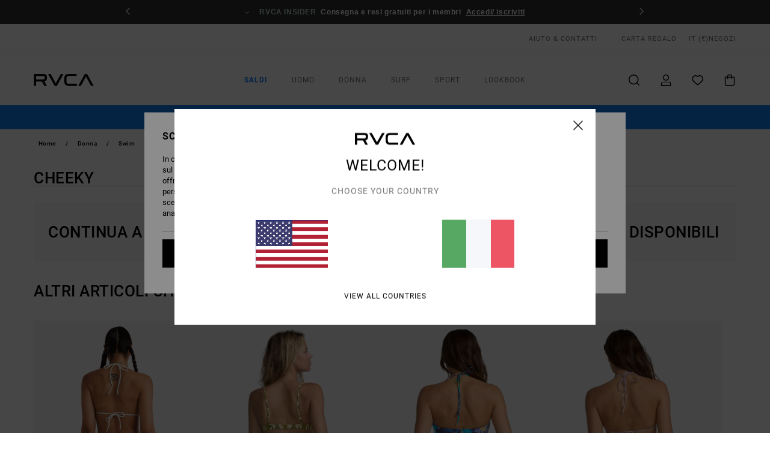

--- FILE ---
content_type: text/html; charset=utf-8
request_url: https://www.google.com/recaptcha/api2/anchor?ar=1&k=6LfDlYUhAAAAADHc-ScTDJhSMu0UngHnQRCFV887&co=aHR0cHM6Ly93d3cucnZjYS5pdDo0NDM.&hl=en&v=PoyoqOPhxBO7pBk68S4YbpHZ&size=invisible&anchor-ms=20000&execute-ms=30000&cb=z4skzcb5xakt
body_size: 48792
content:
<!DOCTYPE HTML><html dir="ltr" lang="en"><head><meta http-equiv="Content-Type" content="text/html; charset=UTF-8">
<meta http-equiv="X-UA-Compatible" content="IE=edge">
<title>reCAPTCHA</title>
<style type="text/css">
/* cyrillic-ext */
@font-face {
  font-family: 'Roboto';
  font-style: normal;
  font-weight: 400;
  font-stretch: 100%;
  src: url(//fonts.gstatic.com/s/roboto/v48/KFO7CnqEu92Fr1ME7kSn66aGLdTylUAMa3GUBHMdazTgWw.woff2) format('woff2');
  unicode-range: U+0460-052F, U+1C80-1C8A, U+20B4, U+2DE0-2DFF, U+A640-A69F, U+FE2E-FE2F;
}
/* cyrillic */
@font-face {
  font-family: 'Roboto';
  font-style: normal;
  font-weight: 400;
  font-stretch: 100%;
  src: url(//fonts.gstatic.com/s/roboto/v48/KFO7CnqEu92Fr1ME7kSn66aGLdTylUAMa3iUBHMdazTgWw.woff2) format('woff2');
  unicode-range: U+0301, U+0400-045F, U+0490-0491, U+04B0-04B1, U+2116;
}
/* greek-ext */
@font-face {
  font-family: 'Roboto';
  font-style: normal;
  font-weight: 400;
  font-stretch: 100%;
  src: url(//fonts.gstatic.com/s/roboto/v48/KFO7CnqEu92Fr1ME7kSn66aGLdTylUAMa3CUBHMdazTgWw.woff2) format('woff2');
  unicode-range: U+1F00-1FFF;
}
/* greek */
@font-face {
  font-family: 'Roboto';
  font-style: normal;
  font-weight: 400;
  font-stretch: 100%;
  src: url(//fonts.gstatic.com/s/roboto/v48/KFO7CnqEu92Fr1ME7kSn66aGLdTylUAMa3-UBHMdazTgWw.woff2) format('woff2');
  unicode-range: U+0370-0377, U+037A-037F, U+0384-038A, U+038C, U+038E-03A1, U+03A3-03FF;
}
/* math */
@font-face {
  font-family: 'Roboto';
  font-style: normal;
  font-weight: 400;
  font-stretch: 100%;
  src: url(//fonts.gstatic.com/s/roboto/v48/KFO7CnqEu92Fr1ME7kSn66aGLdTylUAMawCUBHMdazTgWw.woff2) format('woff2');
  unicode-range: U+0302-0303, U+0305, U+0307-0308, U+0310, U+0312, U+0315, U+031A, U+0326-0327, U+032C, U+032F-0330, U+0332-0333, U+0338, U+033A, U+0346, U+034D, U+0391-03A1, U+03A3-03A9, U+03B1-03C9, U+03D1, U+03D5-03D6, U+03F0-03F1, U+03F4-03F5, U+2016-2017, U+2034-2038, U+203C, U+2040, U+2043, U+2047, U+2050, U+2057, U+205F, U+2070-2071, U+2074-208E, U+2090-209C, U+20D0-20DC, U+20E1, U+20E5-20EF, U+2100-2112, U+2114-2115, U+2117-2121, U+2123-214F, U+2190, U+2192, U+2194-21AE, U+21B0-21E5, U+21F1-21F2, U+21F4-2211, U+2213-2214, U+2216-22FF, U+2308-230B, U+2310, U+2319, U+231C-2321, U+2336-237A, U+237C, U+2395, U+239B-23B7, U+23D0, U+23DC-23E1, U+2474-2475, U+25AF, U+25B3, U+25B7, U+25BD, U+25C1, U+25CA, U+25CC, U+25FB, U+266D-266F, U+27C0-27FF, U+2900-2AFF, U+2B0E-2B11, U+2B30-2B4C, U+2BFE, U+3030, U+FF5B, U+FF5D, U+1D400-1D7FF, U+1EE00-1EEFF;
}
/* symbols */
@font-face {
  font-family: 'Roboto';
  font-style: normal;
  font-weight: 400;
  font-stretch: 100%;
  src: url(//fonts.gstatic.com/s/roboto/v48/KFO7CnqEu92Fr1ME7kSn66aGLdTylUAMaxKUBHMdazTgWw.woff2) format('woff2');
  unicode-range: U+0001-000C, U+000E-001F, U+007F-009F, U+20DD-20E0, U+20E2-20E4, U+2150-218F, U+2190, U+2192, U+2194-2199, U+21AF, U+21E6-21F0, U+21F3, U+2218-2219, U+2299, U+22C4-22C6, U+2300-243F, U+2440-244A, U+2460-24FF, U+25A0-27BF, U+2800-28FF, U+2921-2922, U+2981, U+29BF, U+29EB, U+2B00-2BFF, U+4DC0-4DFF, U+FFF9-FFFB, U+10140-1018E, U+10190-1019C, U+101A0, U+101D0-101FD, U+102E0-102FB, U+10E60-10E7E, U+1D2C0-1D2D3, U+1D2E0-1D37F, U+1F000-1F0FF, U+1F100-1F1AD, U+1F1E6-1F1FF, U+1F30D-1F30F, U+1F315, U+1F31C, U+1F31E, U+1F320-1F32C, U+1F336, U+1F378, U+1F37D, U+1F382, U+1F393-1F39F, U+1F3A7-1F3A8, U+1F3AC-1F3AF, U+1F3C2, U+1F3C4-1F3C6, U+1F3CA-1F3CE, U+1F3D4-1F3E0, U+1F3ED, U+1F3F1-1F3F3, U+1F3F5-1F3F7, U+1F408, U+1F415, U+1F41F, U+1F426, U+1F43F, U+1F441-1F442, U+1F444, U+1F446-1F449, U+1F44C-1F44E, U+1F453, U+1F46A, U+1F47D, U+1F4A3, U+1F4B0, U+1F4B3, U+1F4B9, U+1F4BB, U+1F4BF, U+1F4C8-1F4CB, U+1F4D6, U+1F4DA, U+1F4DF, U+1F4E3-1F4E6, U+1F4EA-1F4ED, U+1F4F7, U+1F4F9-1F4FB, U+1F4FD-1F4FE, U+1F503, U+1F507-1F50B, U+1F50D, U+1F512-1F513, U+1F53E-1F54A, U+1F54F-1F5FA, U+1F610, U+1F650-1F67F, U+1F687, U+1F68D, U+1F691, U+1F694, U+1F698, U+1F6AD, U+1F6B2, U+1F6B9-1F6BA, U+1F6BC, U+1F6C6-1F6CF, U+1F6D3-1F6D7, U+1F6E0-1F6EA, U+1F6F0-1F6F3, U+1F6F7-1F6FC, U+1F700-1F7FF, U+1F800-1F80B, U+1F810-1F847, U+1F850-1F859, U+1F860-1F887, U+1F890-1F8AD, U+1F8B0-1F8BB, U+1F8C0-1F8C1, U+1F900-1F90B, U+1F93B, U+1F946, U+1F984, U+1F996, U+1F9E9, U+1FA00-1FA6F, U+1FA70-1FA7C, U+1FA80-1FA89, U+1FA8F-1FAC6, U+1FACE-1FADC, U+1FADF-1FAE9, U+1FAF0-1FAF8, U+1FB00-1FBFF;
}
/* vietnamese */
@font-face {
  font-family: 'Roboto';
  font-style: normal;
  font-weight: 400;
  font-stretch: 100%;
  src: url(//fonts.gstatic.com/s/roboto/v48/KFO7CnqEu92Fr1ME7kSn66aGLdTylUAMa3OUBHMdazTgWw.woff2) format('woff2');
  unicode-range: U+0102-0103, U+0110-0111, U+0128-0129, U+0168-0169, U+01A0-01A1, U+01AF-01B0, U+0300-0301, U+0303-0304, U+0308-0309, U+0323, U+0329, U+1EA0-1EF9, U+20AB;
}
/* latin-ext */
@font-face {
  font-family: 'Roboto';
  font-style: normal;
  font-weight: 400;
  font-stretch: 100%;
  src: url(//fonts.gstatic.com/s/roboto/v48/KFO7CnqEu92Fr1ME7kSn66aGLdTylUAMa3KUBHMdazTgWw.woff2) format('woff2');
  unicode-range: U+0100-02BA, U+02BD-02C5, U+02C7-02CC, U+02CE-02D7, U+02DD-02FF, U+0304, U+0308, U+0329, U+1D00-1DBF, U+1E00-1E9F, U+1EF2-1EFF, U+2020, U+20A0-20AB, U+20AD-20C0, U+2113, U+2C60-2C7F, U+A720-A7FF;
}
/* latin */
@font-face {
  font-family: 'Roboto';
  font-style: normal;
  font-weight: 400;
  font-stretch: 100%;
  src: url(//fonts.gstatic.com/s/roboto/v48/KFO7CnqEu92Fr1ME7kSn66aGLdTylUAMa3yUBHMdazQ.woff2) format('woff2');
  unicode-range: U+0000-00FF, U+0131, U+0152-0153, U+02BB-02BC, U+02C6, U+02DA, U+02DC, U+0304, U+0308, U+0329, U+2000-206F, U+20AC, U+2122, U+2191, U+2193, U+2212, U+2215, U+FEFF, U+FFFD;
}
/* cyrillic-ext */
@font-face {
  font-family: 'Roboto';
  font-style: normal;
  font-weight: 500;
  font-stretch: 100%;
  src: url(//fonts.gstatic.com/s/roboto/v48/KFO7CnqEu92Fr1ME7kSn66aGLdTylUAMa3GUBHMdazTgWw.woff2) format('woff2');
  unicode-range: U+0460-052F, U+1C80-1C8A, U+20B4, U+2DE0-2DFF, U+A640-A69F, U+FE2E-FE2F;
}
/* cyrillic */
@font-face {
  font-family: 'Roboto';
  font-style: normal;
  font-weight: 500;
  font-stretch: 100%;
  src: url(//fonts.gstatic.com/s/roboto/v48/KFO7CnqEu92Fr1ME7kSn66aGLdTylUAMa3iUBHMdazTgWw.woff2) format('woff2');
  unicode-range: U+0301, U+0400-045F, U+0490-0491, U+04B0-04B1, U+2116;
}
/* greek-ext */
@font-face {
  font-family: 'Roboto';
  font-style: normal;
  font-weight: 500;
  font-stretch: 100%;
  src: url(//fonts.gstatic.com/s/roboto/v48/KFO7CnqEu92Fr1ME7kSn66aGLdTylUAMa3CUBHMdazTgWw.woff2) format('woff2');
  unicode-range: U+1F00-1FFF;
}
/* greek */
@font-face {
  font-family: 'Roboto';
  font-style: normal;
  font-weight: 500;
  font-stretch: 100%;
  src: url(//fonts.gstatic.com/s/roboto/v48/KFO7CnqEu92Fr1ME7kSn66aGLdTylUAMa3-UBHMdazTgWw.woff2) format('woff2');
  unicode-range: U+0370-0377, U+037A-037F, U+0384-038A, U+038C, U+038E-03A1, U+03A3-03FF;
}
/* math */
@font-face {
  font-family: 'Roboto';
  font-style: normal;
  font-weight: 500;
  font-stretch: 100%;
  src: url(//fonts.gstatic.com/s/roboto/v48/KFO7CnqEu92Fr1ME7kSn66aGLdTylUAMawCUBHMdazTgWw.woff2) format('woff2');
  unicode-range: U+0302-0303, U+0305, U+0307-0308, U+0310, U+0312, U+0315, U+031A, U+0326-0327, U+032C, U+032F-0330, U+0332-0333, U+0338, U+033A, U+0346, U+034D, U+0391-03A1, U+03A3-03A9, U+03B1-03C9, U+03D1, U+03D5-03D6, U+03F0-03F1, U+03F4-03F5, U+2016-2017, U+2034-2038, U+203C, U+2040, U+2043, U+2047, U+2050, U+2057, U+205F, U+2070-2071, U+2074-208E, U+2090-209C, U+20D0-20DC, U+20E1, U+20E5-20EF, U+2100-2112, U+2114-2115, U+2117-2121, U+2123-214F, U+2190, U+2192, U+2194-21AE, U+21B0-21E5, U+21F1-21F2, U+21F4-2211, U+2213-2214, U+2216-22FF, U+2308-230B, U+2310, U+2319, U+231C-2321, U+2336-237A, U+237C, U+2395, U+239B-23B7, U+23D0, U+23DC-23E1, U+2474-2475, U+25AF, U+25B3, U+25B7, U+25BD, U+25C1, U+25CA, U+25CC, U+25FB, U+266D-266F, U+27C0-27FF, U+2900-2AFF, U+2B0E-2B11, U+2B30-2B4C, U+2BFE, U+3030, U+FF5B, U+FF5D, U+1D400-1D7FF, U+1EE00-1EEFF;
}
/* symbols */
@font-face {
  font-family: 'Roboto';
  font-style: normal;
  font-weight: 500;
  font-stretch: 100%;
  src: url(//fonts.gstatic.com/s/roboto/v48/KFO7CnqEu92Fr1ME7kSn66aGLdTylUAMaxKUBHMdazTgWw.woff2) format('woff2');
  unicode-range: U+0001-000C, U+000E-001F, U+007F-009F, U+20DD-20E0, U+20E2-20E4, U+2150-218F, U+2190, U+2192, U+2194-2199, U+21AF, U+21E6-21F0, U+21F3, U+2218-2219, U+2299, U+22C4-22C6, U+2300-243F, U+2440-244A, U+2460-24FF, U+25A0-27BF, U+2800-28FF, U+2921-2922, U+2981, U+29BF, U+29EB, U+2B00-2BFF, U+4DC0-4DFF, U+FFF9-FFFB, U+10140-1018E, U+10190-1019C, U+101A0, U+101D0-101FD, U+102E0-102FB, U+10E60-10E7E, U+1D2C0-1D2D3, U+1D2E0-1D37F, U+1F000-1F0FF, U+1F100-1F1AD, U+1F1E6-1F1FF, U+1F30D-1F30F, U+1F315, U+1F31C, U+1F31E, U+1F320-1F32C, U+1F336, U+1F378, U+1F37D, U+1F382, U+1F393-1F39F, U+1F3A7-1F3A8, U+1F3AC-1F3AF, U+1F3C2, U+1F3C4-1F3C6, U+1F3CA-1F3CE, U+1F3D4-1F3E0, U+1F3ED, U+1F3F1-1F3F3, U+1F3F5-1F3F7, U+1F408, U+1F415, U+1F41F, U+1F426, U+1F43F, U+1F441-1F442, U+1F444, U+1F446-1F449, U+1F44C-1F44E, U+1F453, U+1F46A, U+1F47D, U+1F4A3, U+1F4B0, U+1F4B3, U+1F4B9, U+1F4BB, U+1F4BF, U+1F4C8-1F4CB, U+1F4D6, U+1F4DA, U+1F4DF, U+1F4E3-1F4E6, U+1F4EA-1F4ED, U+1F4F7, U+1F4F9-1F4FB, U+1F4FD-1F4FE, U+1F503, U+1F507-1F50B, U+1F50D, U+1F512-1F513, U+1F53E-1F54A, U+1F54F-1F5FA, U+1F610, U+1F650-1F67F, U+1F687, U+1F68D, U+1F691, U+1F694, U+1F698, U+1F6AD, U+1F6B2, U+1F6B9-1F6BA, U+1F6BC, U+1F6C6-1F6CF, U+1F6D3-1F6D7, U+1F6E0-1F6EA, U+1F6F0-1F6F3, U+1F6F7-1F6FC, U+1F700-1F7FF, U+1F800-1F80B, U+1F810-1F847, U+1F850-1F859, U+1F860-1F887, U+1F890-1F8AD, U+1F8B0-1F8BB, U+1F8C0-1F8C1, U+1F900-1F90B, U+1F93B, U+1F946, U+1F984, U+1F996, U+1F9E9, U+1FA00-1FA6F, U+1FA70-1FA7C, U+1FA80-1FA89, U+1FA8F-1FAC6, U+1FACE-1FADC, U+1FADF-1FAE9, U+1FAF0-1FAF8, U+1FB00-1FBFF;
}
/* vietnamese */
@font-face {
  font-family: 'Roboto';
  font-style: normal;
  font-weight: 500;
  font-stretch: 100%;
  src: url(//fonts.gstatic.com/s/roboto/v48/KFO7CnqEu92Fr1ME7kSn66aGLdTylUAMa3OUBHMdazTgWw.woff2) format('woff2');
  unicode-range: U+0102-0103, U+0110-0111, U+0128-0129, U+0168-0169, U+01A0-01A1, U+01AF-01B0, U+0300-0301, U+0303-0304, U+0308-0309, U+0323, U+0329, U+1EA0-1EF9, U+20AB;
}
/* latin-ext */
@font-face {
  font-family: 'Roboto';
  font-style: normal;
  font-weight: 500;
  font-stretch: 100%;
  src: url(//fonts.gstatic.com/s/roboto/v48/KFO7CnqEu92Fr1ME7kSn66aGLdTylUAMa3KUBHMdazTgWw.woff2) format('woff2');
  unicode-range: U+0100-02BA, U+02BD-02C5, U+02C7-02CC, U+02CE-02D7, U+02DD-02FF, U+0304, U+0308, U+0329, U+1D00-1DBF, U+1E00-1E9F, U+1EF2-1EFF, U+2020, U+20A0-20AB, U+20AD-20C0, U+2113, U+2C60-2C7F, U+A720-A7FF;
}
/* latin */
@font-face {
  font-family: 'Roboto';
  font-style: normal;
  font-weight: 500;
  font-stretch: 100%;
  src: url(//fonts.gstatic.com/s/roboto/v48/KFO7CnqEu92Fr1ME7kSn66aGLdTylUAMa3yUBHMdazQ.woff2) format('woff2');
  unicode-range: U+0000-00FF, U+0131, U+0152-0153, U+02BB-02BC, U+02C6, U+02DA, U+02DC, U+0304, U+0308, U+0329, U+2000-206F, U+20AC, U+2122, U+2191, U+2193, U+2212, U+2215, U+FEFF, U+FFFD;
}
/* cyrillic-ext */
@font-face {
  font-family: 'Roboto';
  font-style: normal;
  font-weight: 900;
  font-stretch: 100%;
  src: url(//fonts.gstatic.com/s/roboto/v48/KFO7CnqEu92Fr1ME7kSn66aGLdTylUAMa3GUBHMdazTgWw.woff2) format('woff2');
  unicode-range: U+0460-052F, U+1C80-1C8A, U+20B4, U+2DE0-2DFF, U+A640-A69F, U+FE2E-FE2F;
}
/* cyrillic */
@font-face {
  font-family: 'Roboto';
  font-style: normal;
  font-weight: 900;
  font-stretch: 100%;
  src: url(//fonts.gstatic.com/s/roboto/v48/KFO7CnqEu92Fr1ME7kSn66aGLdTylUAMa3iUBHMdazTgWw.woff2) format('woff2');
  unicode-range: U+0301, U+0400-045F, U+0490-0491, U+04B0-04B1, U+2116;
}
/* greek-ext */
@font-face {
  font-family: 'Roboto';
  font-style: normal;
  font-weight: 900;
  font-stretch: 100%;
  src: url(//fonts.gstatic.com/s/roboto/v48/KFO7CnqEu92Fr1ME7kSn66aGLdTylUAMa3CUBHMdazTgWw.woff2) format('woff2');
  unicode-range: U+1F00-1FFF;
}
/* greek */
@font-face {
  font-family: 'Roboto';
  font-style: normal;
  font-weight: 900;
  font-stretch: 100%;
  src: url(//fonts.gstatic.com/s/roboto/v48/KFO7CnqEu92Fr1ME7kSn66aGLdTylUAMa3-UBHMdazTgWw.woff2) format('woff2');
  unicode-range: U+0370-0377, U+037A-037F, U+0384-038A, U+038C, U+038E-03A1, U+03A3-03FF;
}
/* math */
@font-face {
  font-family: 'Roboto';
  font-style: normal;
  font-weight: 900;
  font-stretch: 100%;
  src: url(//fonts.gstatic.com/s/roboto/v48/KFO7CnqEu92Fr1ME7kSn66aGLdTylUAMawCUBHMdazTgWw.woff2) format('woff2');
  unicode-range: U+0302-0303, U+0305, U+0307-0308, U+0310, U+0312, U+0315, U+031A, U+0326-0327, U+032C, U+032F-0330, U+0332-0333, U+0338, U+033A, U+0346, U+034D, U+0391-03A1, U+03A3-03A9, U+03B1-03C9, U+03D1, U+03D5-03D6, U+03F0-03F1, U+03F4-03F5, U+2016-2017, U+2034-2038, U+203C, U+2040, U+2043, U+2047, U+2050, U+2057, U+205F, U+2070-2071, U+2074-208E, U+2090-209C, U+20D0-20DC, U+20E1, U+20E5-20EF, U+2100-2112, U+2114-2115, U+2117-2121, U+2123-214F, U+2190, U+2192, U+2194-21AE, U+21B0-21E5, U+21F1-21F2, U+21F4-2211, U+2213-2214, U+2216-22FF, U+2308-230B, U+2310, U+2319, U+231C-2321, U+2336-237A, U+237C, U+2395, U+239B-23B7, U+23D0, U+23DC-23E1, U+2474-2475, U+25AF, U+25B3, U+25B7, U+25BD, U+25C1, U+25CA, U+25CC, U+25FB, U+266D-266F, U+27C0-27FF, U+2900-2AFF, U+2B0E-2B11, U+2B30-2B4C, U+2BFE, U+3030, U+FF5B, U+FF5D, U+1D400-1D7FF, U+1EE00-1EEFF;
}
/* symbols */
@font-face {
  font-family: 'Roboto';
  font-style: normal;
  font-weight: 900;
  font-stretch: 100%;
  src: url(//fonts.gstatic.com/s/roboto/v48/KFO7CnqEu92Fr1ME7kSn66aGLdTylUAMaxKUBHMdazTgWw.woff2) format('woff2');
  unicode-range: U+0001-000C, U+000E-001F, U+007F-009F, U+20DD-20E0, U+20E2-20E4, U+2150-218F, U+2190, U+2192, U+2194-2199, U+21AF, U+21E6-21F0, U+21F3, U+2218-2219, U+2299, U+22C4-22C6, U+2300-243F, U+2440-244A, U+2460-24FF, U+25A0-27BF, U+2800-28FF, U+2921-2922, U+2981, U+29BF, U+29EB, U+2B00-2BFF, U+4DC0-4DFF, U+FFF9-FFFB, U+10140-1018E, U+10190-1019C, U+101A0, U+101D0-101FD, U+102E0-102FB, U+10E60-10E7E, U+1D2C0-1D2D3, U+1D2E0-1D37F, U+1F000-1F0FF, U+1F100-1F1AD, U+1F1E6-1F1FF, U+1F30D-1F30F, U+1F315, U+1F31C, U+1F31E, U+1F320-1F32C, U+1F336, U+1F378, U+1F37D, U+1F382, U+1F393-1F39F, U+1F3A7-1F3A8, U+1F3AC-1F3AF, U+1F3C2, U+1F3C4-1F3C6, U+1F3CA-1F3CE, U+1F3D4-1F3E0, U+1F3ED, U+1F3F1-1F3F3, U+1F3F5-1F3F7, U+1F408, U+1F415, U+1F41F, U+1F426, U+1F43F, U+1F441-1F442, U+1F444, U+1F446-1F449, U+1F44C-1F44E, U+1F453, U+1F46A, U+1F47D, U+1F4A3, U+1F4B0, U+1F4B3, U+1F4B9, U+1F4BB, U+1F4BF, U+1F4C8-1F4CB, U+1F4D6, U+1F4DA, U+1F4DF, U+1F4E3-1F4E6, U+1F4EA-1F4ED, U+1F4F7, U+1F4F9-1F4FB, U+1F4FD-1F4FE, U+1F503, U+1F507-1F50B, U+1F50D, U+1F512-1F513, U+1F53E-1F54A, U+1F54F-1F5FA, U+1F610, U+1F650-1F67F, U+1F687, U+1F68D, U+1F691, U+1F694, U+1F698, U+1F6AD, U+1F6B2, U+1F6B9-1F6BA, U+1F6BC, U+1F6C6-1F6CF, U+1F6D3-1F6D7, U+1F6E0-1F6EA, U+1F6F0-1F6F3, U+1F6F7-1F6FC, U+1F700-1F7FF, U+1F800-1F80B, U+1F810-1F847, U+1F850-1F859, U+1F860-1F887, U+1F890-1F8AD, U+1F8B0-1F8BB, U+1F8C0-1F8C1, U+1F900-1F90B, U+1F93B, U+1F946, U+1F984, U+1F996, U+1F9E9, U+1FA00-1FA6F, U+1FA70-1FA7C, U+1FA80-1FA89, U+1FA8F-1FAC6, U+1FACE-1FADC, U+1FADF-1FAE9, U+1FAF0-1FAF8, U+1FB00-1FBFF;
}
/* vietnamese */
@font-face {
  font-family: 'Roboto';
  font-style: normal;
  font-weight: 900;
  font-stretch: 100%;
  src: url(//fonts.gstatic.com/s/roboto/v48/KFO7CnqEu92Fr1ME7kSn66aGLdTylUAMa3OUBHMdazTgWw.woff2) format('woff2');
  unicode-range: U+0102-0103, U+0110-0111, U+0128-0129, U+0168-0169, U+01A0-01A1, U+01AF-01B0, U+0300-0301, U+0303-0304, U+0308-0309, U+0323, U+0329, U+1EA0-1EF9, U+20AB;
}
/* latin-ext */
@font-face {
  font-family: 'Roboto';
  font-style: normal;
  font-weight: 900;
  font-stretch: 100%;
  src: url(//fonts.gstatic.com/s/roboto/v48/KFO7CnqEu92Fr1ME7kSn66aGLdTylUAMa3KUBHMdazTgWw.woff2) format('woff2');
  unicode-range: U+0100-02BA, U+02BD-02C5, U+02C7-02CC, U+02CE-02D7, U+02DD-02FF, U+0304, U+0308, U+0329, U+1D00-1DBF, U+1E00-1E9F, U+1EF2-1EFF, U+2020, U+20A0-20AB, U+20AD-20C0, U+2113, U+2C60-2C7F, U+A720-A7FF;
}
/* latin */
@font-face {
  font-family: 'Roboto';
  font-style: normal;
  font-weight: 900;
  font-stretch: 100%;
  src: url(//fonts.gstatic.com/s/roboto/v48/KFO7CnqEu92Fr1ME7kSn66aGLdTylUAMa3yUBHMdazQ.woff2) format('woff2');
  unicode-range: U+0000-00FF, U+0131, U+0152-0153, U+02BB-02BC, U+02C6, U+02DA, U+02DC, U+0304, U+0308, U+0329, U+2000-206F, U+20AC, U+2122, U+2191, U+2193, U+2212, U+2215, U+FEFF, U+FFFD;
}

</style>
<link rel="stylesheet" type="text/css" href="https://www.gstatic.com/recaptcha/releases/PoyoqOPhxBO7pBk68S4YbpHZ/styles__ltr.css">
<script nonce="MSRyC8G0ADGMhKVi_c3n7w" type="text/javascript">window['__recaptcha_api'] = 'https://www.google.com/recaptcha/api2/';</script>
<script type="text/javascript" src="https://www.gstatic.com/recaptcha/releases/PoyoqOPhxBO7pBk68S4YbpHZ/recaptcha__en.js" nonce="MSRyC8G0ADGMhKVi_c3n7w">
      
    </script></head>
<body><div id="rc-anchor-alert" class="rc-anchor-alert"></div>
<input type="hidden" id="recaptcha-token" value="[base64]">
<script type="text/javascript" nonce="MSRyC8G0ADGMhKVi_c3n7w">
      recaptcha.anchor.Main.init("[\x22ainput\x22,[\x22bgdata\x22,\x22\x22,\[base64]/[base64]/[base64]/[base64]/[base64]/[base64]/KGcoTywyNTMsTy5PKSxVRyhPLEMpKTpnKE8sMjUzLEMpLE8pKSxsKSksTykpfSxieT1mdW5jdGlvbihDLE8sdSxsKXtmb3IobD0odT1SKEMpLDApO08+MDtPLS0pbD1sPDw4fFooQyk7ZyhDLHUsbCl9LFVHPWZ1bmN0aW9uKEMsTyl7Qy5pLmxlbmd0aD4xMDQ/[base64]/[base64]/[base64]/[base64]/[base64]/[base64]/[base64]\\u003d\x22,\[base64]\\u003d\\u003d\x22,\x22w5nCssO0MsKjUMO1w65DwqrDtsKbw6PDtUQQIcOMwrpKwoDDgEEkw4vDryLCusK8woAkwp/[base64]/CgWHDkMO6X3p+w7V5c0N+w7jDm8OAw5o9wpMiw61fwq7DjxUNeGjCjFUvSsKpB8KzwrTDmiPCkw/CpTovXMK4wr15Az3CisOUwpbCrTbCmcOpw5nDiUl4KjjDliHDpsK3wrNEw5/[base64]/CuTR/[base64]/w6MqwoBvw4JrwoJgwoPDn8Onw4HDnUhGWcK/AMKLw51Cwr3CpsKgw5wQSj1Rw4DDplh9IRTCnGsnEMKYw6sZwqvCmRp/wqHDvCXDqsO4worDr8Orw5PCoMK7woZgXMKrKTHCtsOCKsKdZcKMwpgHw5DDkH0KwrbDgVVgw5/[base64]/w5chw77DtTvDqxF8RWnDiUnDsFE5LE7DrgPDicK0wq7CucKmw5wiR8OidMOPw6/Duw3CuW3CqCvDnRfDgHHCncOiw71jwqdFw4Z2TAPCisOuwrPDtsK+w5XDpmHDn8KBw6hSDR4Cwq4Rw7M1cS/Cp8O0w5V3w4xWPCrDm8KTe8OiZnkfwoJ+G2jCrsKlwqvDrsO9dHfDjiXDuMOZdMKrCsKDw6nDmcKwLUxowo/DuMKrMsK2NA7Di0bCksOqw6QqC1TDrQfCscOSw5XCg3wXWMO7w7Ucw4sAwrs2TgRmMxY9w6/[base64]/wpLCvsKyY1LDnXMgRTrClwvClABwdRIewqsDwrHDj8Kewpw8ScO2FElkNMOENMOtT8O7wqg/[base64]/Dji/[base64]/CksKsFMKEwoRfVV5Zw7QIwobDuV4owqrDmQ9xdBjDtQXCugnDqsKjPcOYwq8dZiDCpj3DvC3ClzfDn3cAwpxVwpBDw7fCngDDvx3Cj8OWSljCrFnDm8KYIMKYOCtYPz3DmnseworCpcK2w4bCtMO9w6vDpz/Dn2rDjC3CkjLCiMOVB8OBwroFw61sVTtmwozDlUppw50GK3NJw4ptJcKLNwrCpEtVwq0wbMKkJ8K3w6Quw6/DvcOUQcO0L8OuMnkswq/CksKDXUBwXsKfwqc9wqTDuCjDjn7DuMK8wo0QeRFQNlwPwqRgw58ew5BBw5doE0xRYkzCnS0Fwqhbwopjw6DCncO5w5DDnyXDuMKNMD7DlRbDgMKQwoREwoISXGPCjcKEACRVZENsLhLDgExIw5DDjMO/[base64]/CssOqw6DCq1RodMO4cVvDssO8w5QQw47DkcOAFcK2bzvDty/ClDd1wrzDk8OAw6ZXZTI/IMKYa1nCu8Khw7vDmlxVJMOTQibCgWhZwrrDh8K4SRPCuC1bw6rDjzbCtCZ/G2PCsDIGHzktPcOUw4HDnjvDv8KDRWgow7x9w57Cl2wfEsKhJgXDpAcww4XCkw42b8OLw5nCnwZrUmvCu8KQfDQOcCnCgX0Uwo1Fw4goUmJbw7wFf8OEf8KLaTcRDnkIw5XDnsKaFDXDjDhZQSLCiSQ/Z8KmVsKfw7QxAgdgwpRew6TCpQLDtcKJwqp9M2zDgsKyD3jDhxx7woZQERZQJBx+wpXDg8OVw5nChcOKw6XDkEDCu3ZPPcOcwrNtD8K7KE/[base64]/HsOCcMKeZUYPVkM8wp9ewofCqcKQTTkzEcK0w67DrMOdKsKrwoXDqsOQA3rDuxpJw6JVXFhkw59jw7fDkMKjC8KjVQswT8KRwooyXXVvQkrDt8OOw64Aw67Dg1vDmRsALklAwrlXwqbDp8O/wp4AwoDCixDCosOXLMO+w5LDuMOzQQjDlwLCv8OawpQKMSgzw6kzwoVzw7TCuUPDmSoHJ8OAdwJMwoXCgz/DmsOHCMK+SMOZHsKyw4nCq8K2w782KzUsw5TDkMOIwrTDosKPw7NzQMKUXcKCw5NkwrXChCDCicKRw4PDhHzDiUtdK1LCqsKww74Gw5vDm3vCo8OKZ8KlPsKUw4zDocOrw7NrwrzCm2nChsKLw4HDk0vCtcO4ccOBN8OidjbCi8KvaMKsFEd6wo9Gw5/DsFLDv8OYw4MKwpYNQn9awrjDvsO6w4vDkcOzw5vDvsKgw7d/wqQbJMKAYsOgw5/[base64]/CisKcw4YVTMODNcO7e8Ofe15mQsKYw43Di1F/eMOBdygWeCnCpVDDmcKRDE1zw6vDj0Bawpk7MDHDk3lzw43DohnDrlU/ZEZOw5nCkXpSU8Oawrw2wpTDh2crwrPCixJSesOMGcKzJsOzFsO/ZEPDig1ew43DnRjDpTB3a8Kww4oVwrDCs8OKRcO8GnzCtcOEN8OkWsKew5/CtcK0NBFVS8Obw7XCmm/Ck3Eswp0uRMKjwprCpcOtEy8DdsOCwrjDo3MTf8Kew6XCuALDtcOlw5UieXtDwqTDgH/CqcKRwqAnwpHCpMOtwrzDpn12JUPCt8KXF8KkwpnClcKgwrg+w6HCpcKsb3fDn8KwWB3ClMKMeA3CpxvCpMOcJ2vCumLDvsKmw7tXB8OPe8KFEcKIAifDvcOUQcOvGsOqZcKcwp/DiMKFdjhow4nCs8OcFlTChsOBGMKoCcO7wqxcwqlKXcKhwpzDo8ONYMOVH3DCvAPDoMKwwr4qwqQBw5xPw4/Dq1jDi1TDniHCoA/[base64]/[base64]/DgcONw5NEwqjDg1gzCDhzwq3DmlDCok1eBVJDLsOIeMO1XHTDoMOyeEdKeHvDsGbDlsOVw4Z2wo/Dj8KVwq0Bwr8Vwr3Ckg7DnsKgTEbCqlHCq2U+w4jDkcKSw4ttR8K+w7TCtAJgw7HClMOVwro3w4zDt35rY8KQYgDDlMOSGMO/w4Ipw504Hn7Cv8OeIDPDs0RGwrJtRsOpwqbDpB7CjMKrw4Vfw73DqjoCwpE/w7fDmTrDqGfDjMKXw4/Cpz/DqsKLwpvChcO1wp8Xw43DsRJDf3pQwoFid8KjfsKXA8OQwqJRDzbCqVPDuRXCt8Khd13Dt8KYwqzCs2c6w5zCtcOmOjXCmWRmbMKKIi/DsUxSM2VGE8ONCmkedGvDp0fDqUnDlMKew4TDt8O4OsOlN2nDn8OwT2BtMcKow7xcHirDl3tzDMKmw7LCscOieMO1wrHComTDo8Ocw6USwqrDrCrDjMOEw6tDwrQ8wrDDhcKsLcOXw6FVwpLDuVjDgAB4w6HDvR/CuALDscO/BcO1b8KtMGF7w791woUxw4nCqCJCdyoDwrZNDMKWInwuwrrCpCQsPCrCrsOEW8Opwolvw6nCgcKvX8OTw4/Dv8K2OArDhcKiOcOww7XDklxUwo8aw77Dr8O3QG8OwqPDjQoUw5fDqRHCg24FFWvCrMKuw6jCshF5w4rDhcKLCF5Ew7HDszx2wpfCv1pcw4/Dh8KPZcOCwpBMw5EwVMO1PzTDg8KjQMO0PizDsWVXDnNVNWDDnlJCAi/Cs8KZA05gw6VPwqQNJFI3GsOkwrfCpxDChMOxeQfCnMKoKUURwptXwqZxUMKrMcO0wrkEwp3ChsOfw55FwoxRwqopOX7Drm7CmsKtP2lZw7zCrWLCvMKDw48ZEMOqwpfCrF03J8KcB0/DtcOEecOtw6kGw7pMw4NUw6kYJsOTb3sWwrVEw6DCqMOlaCkow6XCkGUeGMOkw4bDlcOWw6hLEjDDgMO6DMOjEQ7ClXfDv2vDqsOAMT7CmAvCgU3DosKGwpnCkkBLVnw9NwokesKlRMK7w4bDqkPDp1Qvw5bCkTh1E1vDnw/DlcOfwrTDhEUzZ8OHwpItw51nw6bDv8Obw79EdMK2BnQiwoV4wp7Cp8KMQgMkCw8bw7l5wqIgwofCmXHCkMKRwoocLcKewpTCpRXCkRbCq8KnQA/DrUFlAm/DhsK3axIKaivDvsOXVjhpa8Ozw7sNOsO5w7LCqDzDjUw6w5F/OktCw6cAVV/CsWPCpgbDp8OTw5LCsAYbC3jCp1gfw6jDhMOBe05pR0XDpgVUcsKywrvDmF/CqgzDksO1wrjDn2zCnFPDi8K1wovDo8KRFsKhwq19cm1fXTLCrVrCgDVuw53DvcKRfgJiT8ODw5TCmh7CuWp/w6/[base64]/w6HDqzjCoGYgw67CpwnDvcO8cMOzWMKjwqbDogDCosOsKMOPdmNzwrLCtUDCo8KxwpzDtMKoT8Ojwo3DqVFUN8K+wprDo8KFQMKKwqbCpcOkQsOTwp1Kw5RBQA5GZcOpEMKUwotVwpxnwq1oEjZqBE/[base64]/CoyPDszLCpEnCpMK+w6fDmG1wdTQDwrzDomdowqNdw7JTKMK8TlvDlcKHY8KZwr5qasKiw7/[base64]/[base64]/KcKlwrxywoweRy/DpsOfwrPDuCcqwr7DscKAFsOawqg8wpTDlGrDgMKTw5LCvsK5Fh/DiBXDhcObw7kmwobCpsK7wrxgwoEtXUHCvBrCikXDpsKLZsKFw4V0EQ7CscOvwpx7GBbDtsKmw63DvSTCvcOBwoXDmsOVcnV9XcKVFFLClsOMw6BPDsKzwo0WwrNDwqXChMObIDTDq8OEFHVPTcOiwrd8eEs2TFnCjALDlnhOw5VswqBlDT43MsOzwqBEHwHCjy/[base64]/CnMODJCozw5NPP8O5GcOQwpIgaUDCrk45Z8KuRzPDs8KODMOmwqZgD8Kiw6vDvzo4w5ELw69sccKVHA/ChsOhAsKtwqfDq8OjwqY5d1nCtXvDix8gwrQ2w7rCg8KCZEDDvcOvbVTDnsOBd8KHWT/Djgxmw5BTwp3CoiU3HMOXLCoTwpoYcsK/wpLDlR7DiWnDmhvCrsOBwr/DtsKZe8O7f0oDw4dEQU1iR8ONS33Cm8KvCcKFw7UZKgfDkjAmQwDDjMKEw7RkZMKOVDN5w4crwoUmwr9ww6DCs0zCvsOqCS0/dcO8f8OpZ8K2TmR1wp7DuG4Ow5s+aQbCv8OJwqc1eQ9xw4UIwp/Cj8OsA8KlHyMWY3rDmcK5R8O1SsOpa3Q9N2XDh8KZQcOIw7TDjQfDvl1FIF7CrR45Jy9sw6HDmWTDgxPDigbCjMOqwqvCi8OZHMOwecKiwrVqQVFTWMKWw57Cg8KsVMOhA2l9NMO/w7lBw67DjkFHwqbDk8OOwr9+wpNZwoTCu2zDiR/[base64]/[base64]/CBgRFwd+dQzDrk3CrAbDni0Qw7liw6RKwqpTbA4QG8KRfUdYw6JyTx3DlMKyVlvCgsOGFcKGdsOpw4/CicKSwpJnw6xRwpxpfcO8fsKlwr7CsMOVwrgiAMKjw64QwrDCh8OuN8OnwrpXwrNBYVtXLiohwrjCrcKKc8Kmw6UCw6HDm8KPG8ORw7TCnBfCnG3Dm0k4wpMCOcOtw6nDn8Kgw4fDuj7DmCg/McKCUT5ow6bDg8KxTsOCw6czw5ZzwoHDi1bCucOdDMOOBgNWwrNAw4IpF38aw61kw7bCgwIRw5NcZMOPwp7DjcOKwrFoZsOmfg1NwqEpcsO4w7bDoxLDnVglCydJw6QEwq/[base64]/Dv8ODw6XCsk1kwqjDrMOmw4rCksKqeEXDqsKiwpxXw501wrXDsMObw6Uow69caVpeNsK1RzbDkgLDm8KeccOXaMKxw6rCgsK/CMOvwotqPcOYLV3Clng9w60kesOsAcKzS01Ew4NRFsO3Tm3DgMKNIg/Du8KmE8Oda3DCnnlQBjvCtQvCuWZoBcOpWUFYw5/DnyfCmsOJwotTw5dNwoHDnsOUw6xmbWvDp8OFwqHDg3HClMKuUMKbw47Du2/CvmLDucOPw7vDsj5MMcKAAA/[base64]/[base64]/CgGPDql0Tw5Amw5haw5EBSXlbMSNpAMOjCsOBwqUxw4LCq0p2KCF/w4bCtcOnasOKWE0nwpfDs8KZw7jDucOywp4JwrzDkMOuLMKlw6vCsMOYRCQIw6PDl0fCtj3CpU/[base64]/[base64]/DvMO7KRXCry7DocKfbDTCugJow68mw5zChcO0FR7DpMKlw6thw6bDgVLDvyDCocO6JRQlTMK4c8KQw7zDjcKnZ8OHLx5SBCAywqzClmzCgcK4wqjCtcOjdcKELhfCmT9Hwr3Dv8OrwqfDmcKyPRTCgEUZwpzCscOdw4FcYhnCuBUqw4FrwrrDtgQ/PsOeHAzDmcKZwq5RXiNJYcK4wr4Kw6nCicO5wroAwp/DnQkDw6tlacO2WsOpwrVjw6nDk8KbwoHCknAcfSrDvl5fG8Ogw4zDuUINKMOKF8Kfwr/Co2lWcSvDgMKgJwbDnic7AcOOw5PClcOFXmfDm0/Cp8KUH8KqC03DvMOlFcKawoPDrDoVwqnCu8KYOcK9T8Ozw73CuBBzbSXDvzvCnyssw609w63CmcKLWcK/bcKXw5wWLE8owqnCusK+wqXCtsO1wo15KxZwXcKWIcOUw6BYXz0gwpx9w5jCgcOmw4xrw4PDriMww4/Dvms4wpTDicOJJiXCjcOewpYQwqLDsxnDk3HDm8KDwpJRwrXChx3DtsKtw6dUDMOGTy/Dv8KJw7JUOsKbOMKhwoZ9w6AkE8Olwotrw7oDDArCtWs4wo9OVH/[base64]/DqcO0CMOUKWdQG8OEw6RTwpjDiAfDqWIQwqbCk8OqGcOiMXvDuC5pw5JhwrzDnsKta0XCvGNECsOZwrXCrsOaQcOVw4jCplDCshkUS8OUaiJxeMKTcsKhwpYzw643wrrCvsKUwqHCklwywp/DgUpeF8K7wqQeUMKSFUhwS8KTw6PClMOiw5vDpmLCmMK3wofDuQLDgFLDoCzDgsK0IXvDmDLCjhbDjDZJwohcwqNCwr/DkBs5wqjCrHpXw4XDsBTClWzCrBnDtMK5w7Q2w6fDn8KtPzrCm17DsTJFCknDhsOewofCvcO/AcKQw7c5wqjDtjA1woPCh3dHacK5w4fCnsO6QMKawpI2wo3DkcO8G8KrwpjCigrCs8O/FXlGBityw5/CpR3DkMK/wrNpw4/[base64]/DhcK+w5PCtMObKi7CgcO2RcKOw7HDrjnCjsKUK258woAUwrzDh8Kjwr8uF8K6RFnDjMKiwpTCqETDosOhd8OVw7JiJx1xNgF1ahlZwqLDjcKEXk9uw4nDhSlfwrdvU8Knwp/[base64]/[base64]/ccOQw7XDglfDvcKEw64aQsO/acKew4Esd8KmSMOyw6jCqh4XwpEGYjjDk8OTPcO7EcOFwoBbw7/Cj8OZAwQEX8KiLcOjVsKuMyhUCsKbw7TCrwnDksOGwr1nTMK5FQVpYsKTwr/CjMOLdcO9w50EFsONw5YiIE7DiUfDn8O+wo9KY8Ktw6w9LAFAwpQaMcOYX8OGw7YIRcKQHikpwr/Cu8KDwrZew4LDncKoIGrCoGLCmXYTYcKqw7kqw7vDqlxjaj83aG8YwpxbLQdUfMOaJXpBFG/ChcOuH8KIwpnCj8OFw6jCiF45H8OSw4fCghhEOcO3w5Z7FmjCoCFgaGsMw63DmsOTwqHDm2jDlSNGPsKyAVY8wqjDrllDwoLDgRnCsl9pwo/CiAdJHhzDnUVswr/DqHrCksK6wqwsSsKYwqxXOjnDjSfDpxBnKcKLw7MeDcO1QjA6LSxWHw/[base64]/CusKmfAZNN2rCiEQCwpjDrgIHwoDDnMOtUcK8BDHDt8OYSHvDrnQCelvCjMK5w7s/QMOTwr8Iw69Dwolrw4jDncOVJ8Ofw6YLwr13WMOsf8Oew6zDgcK4LWdUw5DDmGo7d0ZgTcK0Mzh1wr/DgVPCkRx5c8KNfcKnfzXCjxXDpcOyw6XCucOLw6ENI1vCtzl2wpVXUzcpPcKJeVEzIGvCvgthWX9QZG5DexUmGwbCqBQHfMOww5NQw6TCkcOJIsOEw6M1w6B0UXjCsMORw4RZByTDozZXw4PCssKKFcOOw5dGAsKhw4zDnsO3w7zDhGHCrMKIw5oMdR/[base64]/CvmfClH/DicKALTHDsDw0w5nDqDzCnsOXJ3Iew6bCmsOHwr8Uw6dVV1ZtK0QsIsKdwrxIwqgUwqnDjQViwrMcw6lMw5s2wqPDjsOiL8KeQC9NDsO1w4VJKMOUwrbDgcKkw5B0EsOsw49oBlpQfcOaSn7DtcKWw7FPwocHw6LDnsK0MMKqQAbCusK4w6h/EcOAaAxjNMKrXgMuNGRBVsK9NUrDmjHDmh4uJgPCj2wNw69cwo4Hw7zCicKHwpfCu8K6QMKSH2/[base64]/CmWBawrs1RVDCqmzCvHQuK8KCw4rDtcKBFFzDv0t+w5rDmMOnwrRUbXLDs8KaGsKOOMO3woBBBQzCmcKwdRLDisKOC0lncsOywp/CrhvCk8OJw7nChibCkDYrw7vDvcKWZsK0w73ChMKgw5vCnBrDqFEcHcOtSlfCilzCil4DPsOEJT0twq55Hh59HsOxw5fCkMK7ecKMw7XDswQawrM6wpPChgjDg8OPwrlvwoXDiynDigTDtGhvQsOMCmjCtVfDux/CssOcw6YKw77CvcOMOi/DjGRaw7BgVsKfQljCuWgDQmvDm8KIUlFbwqFnw5Rgw7ZVwotoWcKnBMOdw6UawoonKcK8c8OVw6kew77DolJpwoJLwpjDmsK6w73Cmyhlw43CrMOHCMK0w57CisO/w4M7TAoTA8O0T8OiIxIDwpJEU8OqwrPCrDA1GF7CpMKLwq1nGsKRfWXDh8K/PmJUwphbw4jDiErConFsOBLCr8KOG8KKwrw4UCJGNzg+f8Kaw692KMO7NsOadTRBwq3DpcKBwq9bP0bCnUzCg8KBaWJdZsKUSgPDhWXDrkVQQiwVwq7CqMKmwp/[base64]/CpMO5wqEuWMKZR8Kiw5UBw6lmwqsEwrXCo8KDU2TDuBbChcK9aMKEw7E5w5DCvsOjw6TDklXCk3zDhB0+asKewqQhw50Zw4FwI8OmXcOjw4zDlsKudEnCnHLDlcOmw6vCmXvCrcKYwo1VwrR/woA+woNFLcOfR3HDlsO9f297AcKTw5N1QHc/w4cMwozDoWx/b8OfwoIbw5l+FcKSQcKHwr/[base64]/[base64]/DnQPDoMKbWS/CgMKowrHCssKZJsORw4DDtsOUw7XDuGDCi2Q6wqPCg8OSwqcTw4Qyw7jCm8K5w6ccccO8KMO6YcKfw4vDu18ER1wrw6vCuzkEwoDCtMOEw6hzL8K/w7ddw4HDoMKUwpNVw6QZEh57AsK/w7ZNwotTQ3DDscK/[base64]/Dq8KFBHp2fsOhw6FwNXYHwpRNBArCjkMHXsOswpgnwrBaOMK9U8KzUT8ww5jChh16BRBkccO9w6NDesKQw4/CmGknwqDCvMO2w5JKw5J+wp/CksKawojCkMObSGfDusKNw5YewrBGwqRZwoosRcKHN8Kxw4cpw5xBMDnCgTzDr8KPZcKjdj8kw6sQWsKtDzLCqGhQQMO7IsO2TcKlWMOew7rDmMO9wrDCgMKEKsO+WcOqw6/CunhiwrbDny7DpsK7S27Co3AeOMOSccOqwq7CgwkiZsKOK8O7wrxtacO5EjAGWgTCpwQKw5zDjcKRw69+wqpFO0ZHJSbClGDDpMK4wqEIcnVRwpjCvB3Ds3B9ciwdLcOZwqtmNUlcW8OIw4TDksO5csO/w7dDHUsMKsOww7t0A8K3w6rCisO8PMO1MAJVwoTDr0XDosOLIh7CrMOnTGc1wrnDkUHCuxrDj1cNw4ZOwoMEw7BjwqHCpBjCngzDjhRZw7g9w6YBw5zDjsKJw7DCnsOwBk/DjsOxWi4kw69Mwr17wqd+w5AmBVhaw4nDhsOvw6LCiMKewoZ6c0h0w5JCfEjCjsOJwq/CtMKxwocJw4sOIF1VBAduekB5w6NXw5PCqcKAwovCuCTDv8Kaw4TDmVFNw5Buw4lTwoLDkhvDkMKCw6/Cv8Osw5HCkgMhfsO6VsKDwoFqeMKiwqLDmsONOMK9FMKdwqLCmGInw79hw5rDlMKCNMOJPmbCp8O1wrJKw5XDtMONw5nDnFoUw7DDisOSw6cFwo/CnnpEwoB2AcOnwoLDp8KCPk3CpMOmw5BWXcOhU8OFwrXDvTHDmgY4wrXDultUwq5/TsOaw7wpFcKeNcKYB0wzw48zdMKQVMK1OcKbXsKgeMKXOyxNwolKwoHCgMODw7fCvsOCBsOmXMKNS8KEwpHDmQ0+PcOFIMKON8O0wopcw5TDumPDgQNmwoF+TXzDnxx2d1LDqcKmw5UEwqokIcO8VcKmw4PCs8KKBUDCm8Oqe8O/[base64]/DiMK+woBgwo/DpsOJCFdgNcOqPsKowpgFwqwxw5gdCVTCiT3Dt8OIUizCp8O8RWEZw7xxSsOzw6g0wpQ0J1JSw7bChBvDuwTCoMOTFMOcXlbDoDk/QcK+wr/Ci8OmwpbCnx1QCDjCvXDDj8Ouw7zDjgXCiWDCvsKCZ2XDtzfDtwPDtTbDkx3Dh8KswpswUMKTRy/CmFF/LS3CpcK9wpIfwqZ3PsOTwqlGw4HCjsOew6lywoXClcKjwrPCvmbDnkhxwqTDjXDCuz85Y2JBSCwbwqNqbMOAwp9Kwr9iwrTDv1TDi2lQWAxFw5HCi8OePgglwpjDmcKQw5/Cg8OmGDHCncKxY2HChjrDsnbDtcOQw7XCnwtawpImXwsIRMKRemzCkHgieTfDoMKwwoHCjcK0OSfCj8OSw6wRD8Kjw5TDg8K7w5/CmcK/eMOWwrQPwrA2wr/DiMO1wqfDvsOLw7DDssKSw4jCrAFCAgXCqcO4e8KoAmtqwogtwq/DhsOKw6TDoz3DhsKEwoTDlx0SHUwMM2/Cvk/[base64]/[base64]/[base64]/[base64]/DhVQ2wpMuw47DgV18UcKsw5TDusOPPsKlw5JOWkQIN8ORwpbCmwvCpTPCisOvbFJPwr4jwrlocsOufzPCjcKMwqnCtAPCgmkhw6PDkUHDjgTCnyJPwrDDqcOpwqYCw5U2ZsKGBXfCtcKCQcOCwpDDqUhEwo/DpsK6LjYGUcOeO3xNeMO5ZU3Du8KKw4bDvkNtLBgiwpXCmsO/w6ZFwp/DuVrCjQZhw7jCoCpCwpAlSn8BbULCgcKXw6rCqcO0w5oaBjPChwVPwrNRVMOWT8KFwq7DjQwpSGfCnUbDkmY0w6g9w7rDryp2bkdmNMKTw5Jiw6VQwpc7wqbDlj/CpQbCpsKVwr7DtxZ/Y8KTwpLDmUkjbMK5w6XDr8KOw5bDt2vCvVR/WMO/K8KIOsKUwofDqMKCFQF5wrrCkcORZk0FDMKyeADComA1wqRdflJpKMOZa03DvXrCs8O0BMO1XQbDjnIrccK+UsKmw5bCvnRAU8OswrTCisKKw7jDvDt0wrhcEsOXw5w7HmDCuTFCAnBnw5sTwoY5Y8OMKhVzQcKUX2/DoVcDZMO0w6EEw6XCrMOPSsKgw7bCmsKSwpAmFxvDp8KGwqLCiljCplAowqUSw6dAw5HDolTChsOcM8K0w5AfOMOzQcKjwqsiPcOnw7RZw5LDmsK7w5TCri3CoQR/c8O8w6c1IhTCsMOOIcKYZcOoeBkCKXbClcO2SDI1UsOXZ8ONw5hSOWHDtFVCExJewq5xw4I3dMKXfsO4w7bDgwfCrFp1Ql7DvSHDvsKSAsKrJTYTw412RRfDgn5Owqhtw7/[base64]/Dj0vDnTbClHZBwrE+w5dkwpVrf8Kmw6TDuMO0K8KKwojClSjClMKIc8O0wp7CvsOrw53ChMKYw71bwpApw71qRyTCvBfDlHJXbMKLScKmTMKvw7zChzJjw7dPfxXCkhIww4kDLTXDhsKBw5zDuMKfwo3Dmw5lw6fCs8OhA8OJw7d0w7Q/O8Kfw6xoHMKPwrnDoHzCvcKWw5fCpCMfEsKywr5vETjDhMKTJk7DpsO/Hkdfbj3Dl33CmEhCw5YuW8KkX8Osw5fClsKcAWTDnMOlwp7DiMKaw7d8w7t9QsKjwpHClsK3w4XDn0bCm8KOPCZXES7DhcOZwqwKPxYuwqHDkmF+a8KEw402HcKZUkbDohTCmUHCgUQaFG3DqsOWwq0UNsOUORjCmsKWE15BwpbDvcKmwq/Du2DDgShRw4A1bcKYOsOCVAgRwpjCthjDh8OVC3nDq2hLwqTDvcKiwqwPJMOnb1/[base64]/WsOPw4pewoQdwpDDqcKdwrHCvF/Cg8OmZcKFNzNZQ0c3ZsOyScO/w7ZSw4jDq8KQwqXCqMKvw6DCm2lfTxQgOXVHYyZSw5vCisOZLsONTjXCsmXDj8ORwqrDvwHDmMKuwo9rPiLDhhUywohfJsOIw4AGwrV8aUzDssKEVsOwwqR+VTsEw5PChcOHAhbCh8OLw6TDj3zCucK7IFFGwq5Ew6kYdcOWwo58UhvCoQl/[base64]/XhDCmcKxORrCvHABwoPDs0AIw51qAnRNAyBCwqbDucK6KTEOwq/CoEVcw6gbwpbCrMO3WyjCjMKAw5nCkzPDtjlawpTCosKZDcOewp/Ck8OswohXwrFeM8OnKsKBJcOowrPCnsK1wqPCnUnCvG3CqMO7SMKxw7vCpsKZcsObwqM6SBHClw3Dn1N8wp/Cgztnwr/Du8OQNcOyfcKXNzrDr0fCncOkUMO7wrJuw47CucOJw5XDsDsRR8O/[base64]/wrfDhGcEMsKJwpnDp8OuZMOgW8OrwrzDmwp3EVnDrQPCqcOxwoXDjB/CvMOCJifCsMKhw48oe1DCi07CshnCpxvCnwd3w6TDg2MGMxMhFcK6UDlCUgjCmsORR0YzHcOaPMODw7gywrMfC8KeTn5pwozCncKMbCDDj8KecsOsw6RYw6Arfi0EwrvCjj7CoShyw4sAw7FmBcKswp9aMnTChcKJOA80w77Dj8OYwo/DrMOOw7fDln/Dj0/Do1XDojfDvMK4fjPCp20RW8K5w5JfwqvCj2vDv8OoZ2vDu0XDh8OXW8OzMcObwoPCj3gzw6U5w4xABsKww4lwwrHDv0vDicK1HzHCpTcue8OyImDDjiglAklhT8OuwqrCrMOZwoAjJAPDgcKYaxgXw5YSIwfDsk7CjMOMHcO/[base64]/DtCjClcK6wojCjgHDs2fCgGc7wqrDkRwHwrnDghEBd8OvN34pOsKfX8KXIgzDgsKQNMOYwojCicKFERYQwqx8Z0pDw7xVwrnDlMOIwobCkSXDoMK/wrZmScObEHbCqMOxLWF7w6DDgEPCvMKufMKmfGUvChfDtMKawpzDszXDpCLDvcKdw6sCDsO/w6fDpTDCky42woVsEMKVw7rCuMKvw5PCjcOFeRDDncOuHhjCkEhfAMKPw5QsMmBZJDQZw4NOw5ggMCM/wrTCpcKkNU7ChnsFb8KLN2/[base64]/DhMKzwpx/HMKVw5gQw6/[base64]/Ci8KMwpbDmMKbwoLChcKQfcOZw4rCun7CkcKnwr1UdsK4Ew4owoTCq8Kuw57CgC/CnWt2w4bCp0lAwqgZw5TDgsOKaC3DmsOYwoFPwrPCmjYfTRbDiTDDr8KSwqjClsKFF8Opw4lIEsKfw6rCn8KtbC3DpGvCoERewp3DtybCmsKPWWoeGxzDksO2dsKURCrCpHfCnsO1wpUkwo/CjTfCpW57w6jCvVfClDTCncOFD8K5w5PDuQYGe3TDhGhCCMOBW8OibXUQW0/CrUUybnjCsWACw5txwpLDtMOJaMO0wrvCuMOcwonCp39+N8Kjd2rCqBgQw5vChMKhWFYtXcKqwoYQw78uOw/DgcKCbMK+VW7CukfDmMKxw5lLK10kV19Ow7VbwqpUwobDgMKkw4DClB/[base64]/CgAF9w73DlETCl8K7JsKpN8OOw4wCFMOgWcKTw4k+EcOMw5DDvMKMfWgYwq1gBcOAwqJHw7NKw6/DijDCjC3Cv8KNwrXDmcKQwrLCt3/CnMK5w5nDrMOyT8OGBHEOAxFwLATCl2k3w7zCiUTCisOxIDcXfsKsairDsETCkX/Ds8KGLcKhTUXDp8K9XmHCi8OjOMKMcFfCiQXDvSDDs05gUMKnw7ZjwqLCoMOqw6DCggzCg3REKlhrPGZqa8KOEENnw5/CssOIBmUQWcOTMH0bwonDjsKTw6Zyw5LCvCHDhn3DgsOUL03DhgkCFm0OAmwAwoIow57CoCHCr8OjwpvDu2ELw6TDvUknw63Djw4fCl/[base64]/[base64]/DmkTDsyvDhWduBMKbYjIzw43CucKvw4lFwo5SHsOncg/[base64]/DgcOqeMO3ehdqRgDDs8OgGMOJw4XDvcOpwo0yw57DvR4mKGTCmjIQQ0oIBVYfw5UyHcOhwpxZMAHCgjHDicOAwo99woRvJMKrD0rCqS8EdMKWWD1Fw7DCscOVNMKMVUIHw4VIGSzCgcORal/DvHAVw6/Cv8OFw6V5w5XDgsKhD8O/ambCumDCisOawqjCuyAFw5/[base64]/w7DDqSAoc3UHw5Nvw6/[base64]/Cp8K/wpA0ewLCoBZPw4UJwpXCgmcNb8OzJGBVw7oeKMKFwrRCwqFCQMKaX8Knw7JfJwnDvHvClcK2LsKgNMKSMsKHw7/Dn8KxwpIcw4PDrgQjw6LDkD3Cm0Nhw4kPDsK7AD/CgMOCwoLDg8OdYsKldMKuC18aw7FmwoAZCMKSw4XDn2HCv3t/M8ONfMK1wqTDq8Klw4DCrcK/w4DCuMK5KcOTBl5zIcKbLGzDq8OTw7YMbwEaFmnDpsK7w5vDgx9ow5plwrUpThvCkcOtw7zCmsK/[base64]/bcK7wqklLMOtw6VdwpvDo8OXcnADUMKbw5FFdMKwc37DhcObwql1RcO/[base64]/[base64]/[base64]/CnSzDrcODw6IbwozCv8OEE8KswopeDsO4w5jCnUA+LsKAw70qw7YBwpnCosO/wqB9HsKYc8K5w4XDtSTCkGXDu0VnYwsKA27CuMOLGMOoJ0dMcGzDiSk7IA0bw68TLVbDtAg+OBrCinBwwoNSw5p4J8OmWsOTwpHDgcOxWMO7w4sFCA4/OcKKwqXDnsOHwrtlw6Mhw47DosKPacO7woYsScKiwr4rwq/CpsOGw5d9X8KCN8KtJMO+w7ZTwqlbw4FUwrfCkTMFwrTCqcKtw6wGdMK8A3zCi8KOZ3nCh3fDqMO+wrjDgi0tw47CscOrQsOWQsKFwokwZ1lkwrPDusOLwplTSVjDlsOJwrXCtXt1w5TDp8O9WnjCosOYFRLCmsOWOBbCnlZNw6PDonnDnGtXwrw4bsO/[base64]/P08AYnvDoh1zwoTCvMK3wprDqF/CjsK3wopBw4PCicKJw7hTI8OfwpnCpCfDlgDDiFtiQRjCsjMMcS4EwoJrasO1USIHdjrDl8Oewp9gw6RGw53CvQjDlUPDmsK3wqDCu8KswoAyUMODVcO2I3F5CMKbw5HCtSUVKFTDjsObXl/CsMKWwqQgw4PCsRbCg2zCp3XCllnCvsOxSMKjDMOMEcOmD8K+FHBiw6IJwpYufMOuJ8OwIyw8w4rCuMKcwqTDpxJrw6cgw6LCusKwwq8ZSsO3w7fCnzbCkBnDp8Kzw7RedcKHwr0pw5PDjMKZwrbCqyTCujAlG8OQwoZRB8KaKsKCSCpJSXJ/wpPDtMKrSGwOfsOJwp0iwowVw54QIhBLXzMXBMK4asOLw6jDlcKIworDsUfCv8OZB8KNXMKxAsKPw6zCmsKUw6zDpW3CsgILZgwxUwzDnMODS8KgDsOSeMOjw5AgLT9HC2XDmCPDtGQJwpnDglVIQcKiwonDosK9wppKw7tnwoPDr8KMwonCqsOMKsKwwo/DnsOPwqs1PA\\u003d\\u003d\x22],null,[\x22conf\x22,null,\x226LfDlYUhAAAAADHc-ScTDJhSMu0UngHnQRCFV887\x22,0,null,null,null,0,[21,125,63,73,95,87,41,43,42,83,102,105,109,121],[1017145,536],0,null,null,null,null,0,null,0,null,700,1,null,0,\[base64]/76lBhmnigkZhAoZnOKMAhmv8xEZ\x22,0,0,null,null,1,null,0,1,null,null,null,0],\x22https://www.rvca.it:443\x22,null,[3,1,1],null,null,null,1,3600,[\x22https://www.google.com/intl/en/policies/privacy/\x22,\x22https://www.google.com/intl/en/policies/terms/\x22],\x22yzy0RPjN7vjIiDouCeXPYk/53PIC1Q/a354isqX0sGg\\u003d\x22,1,0,null,1,1769028060704,0,0,[92],null,[147,179],\x22RC-FC7Zol2JrGRaLg\x22,null,null,null,null,null,\x220dAFcWeA7tK3As4VK9P5Qf1Ma6KUTGd7jkMxaz_i4fOrSjtZGk-2fz-7GcYrdPrYWLCZ1JcILXOlzHhtUrHY1hsYRjXiEtt1VGLg\x22,1769110860747]");
    </script></body></html>

--- FILE ---
content_type: text/javascript; charset=utf-8
request_url: https://p.cquotient.com/pebble?tla=bcxt-RV-IT&activityType=viewCategory&callback=CQuotient._act_callback0&cookieId=acxUL85wEacQDPDa0husAMGRZA&userId=&emailId=&products=id%3A%3A3616750968414%7C%7Csku%3A%3A%3B%3Bid%3A%3A196752236108%7C%7Csku%3A%3A%3B%3Bid%3A%3A196752236146%7C%7Csku%3A%3A%3B%3Bid%3A%3A196752236290%7C%7Csku%3A%3A%3B%3Bid%3A%3A196752235897%7C%7Csku%3A%3A%3B%3Bid%3A%3A196752155768%7C%7Csku%3A%3A%3B%3Bid%3A%3A196752235255%7C%7Csku%3A%3A%3B%3Bid%3A%3A196752235002%7C%7Csku%3A%3A%3B%3Bid%3A%3A196752235156%7C%7Csku%3A%3A%3B%3Bid%3A%3A196752155164%7C%7Csku%3A%3A%3B%3Bid%3A%3A196752155966%7C%7Csku%3A%3A%3B%3Bid%3A%3A196752154969%7C%7Csku%3A%3A%3B%3Bid%3A%3A196752236252%7C%7Csku%3A%3A%3B%3Bid%3A%3A196752235309%7C%7Csku%3A%3A%3B%3Bid%3A%3A3613379697800%7C%7Csku%3A%3A%3B%3Bid%3A%3A3665601983137%7C%7Csku%3A%3A%3B%3Bid%3A%3A3613379698135%7C%7Csku%3A%3A%3B%3Bid%3A%3A3613378374252%7C%7Csku%3A%3A&categoryId=women_swim_bikini-bottom&refinements=%5B%7B%22name%22%3A%22Category%22%2C%22value%22%3A%22women_swim_bikini-bottom%22%7D%5D&personalized=false&sortingRule=rvca-fullprice-product-categories&realm=BCXT&siteId=RV-IT&instanceType=prd&queryLocale=it_IT&locale=it_IT&referrer=&currentLocation=https%3A%2F%2Fwww.rvca.it%2Fdonna-swim-bikini-bottoms-cheeky%2F&ls=true&_=1769024460793&v=v3.1.3&fbPixelId=__UNKNOWN__
body_size: 268
content:
/**/ typeof CQuotient._act_callback0 === 'function' && CQuotient._act_callback0([{"k":"__cq_uuid","v":"acxUL85wEacQDPDa0husAMGRZA","m":34128000},{"k":"__cq_seg","v":"0~0.00!1~0.00!2~0.00!3~0.00!4~0.00!5~0.00!6~0.00!7~0.00!8~0.00!9~0.00","m":2592000}]);